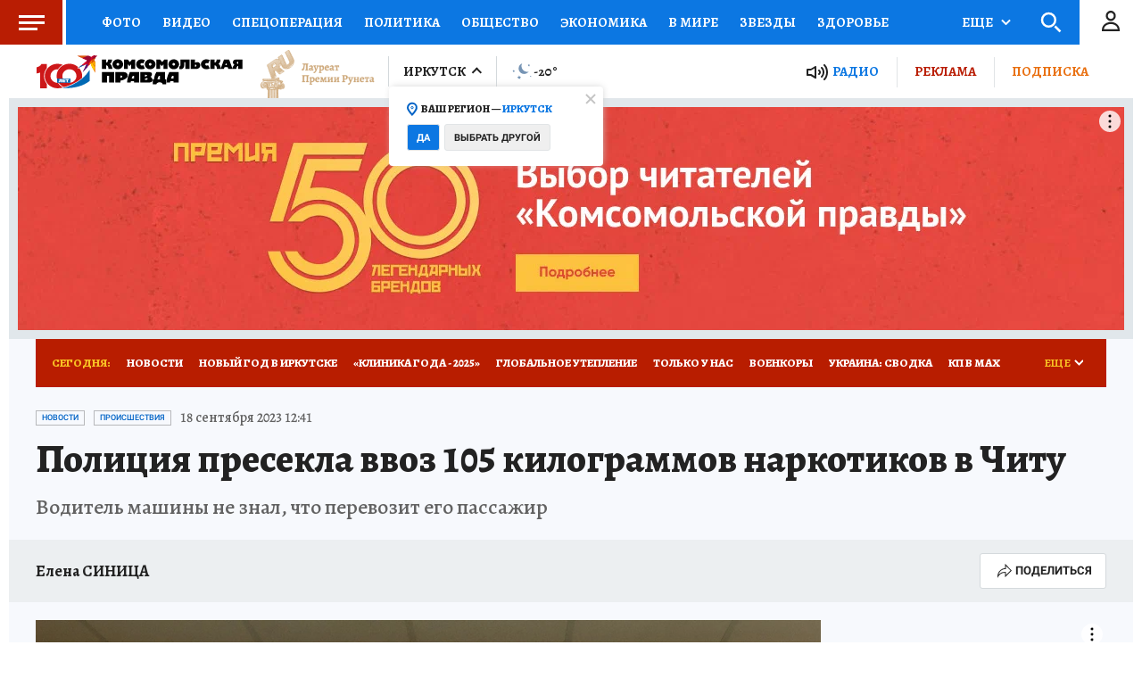

--- FILE ---
content_type: text/html
request_url: https://tns-counter.ru/nc01a**R%3Eundefined*kp_ru/ru/UTF-8/tmsec=kp_ru/499580982***
body_size: -72
content:
38E9652369720031X1769078833:38E9652369720031X1769078833

--- FILE ---
content_type: text/html; charset=UTF-8
request_url: https://tech.punchmedia.ru/sync/?pn=_pm_&pu=wi1tk4w64vu6m5b196dvl5jp73dnfov4h7a&pt=30
body_size: 427
content:
{"pmg":{"pu":"7PDU8g2gWp6e"},"_pm_":{"pu":"wi1tk4w64vu6m5b196dvl5jp73dnfov4h7a"}}